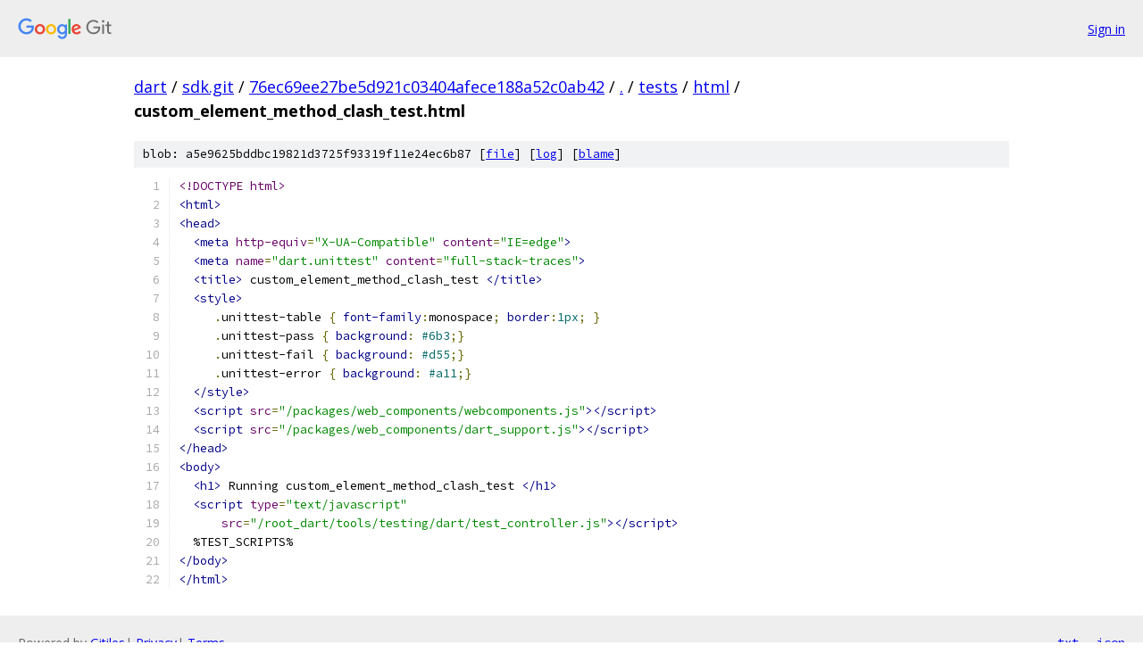

--- FILE ---
content_type: text/html; charset=utf-8
request_url: https://dart.googlesource.com/sdk.git/+/76ec69ee27be5d921c03404afece188a52c0ab42/tests/html/custom_element_method_clash_test.html
body_size: 1493
content:
<!DOCTYPE html><html lang="en"><head><meta charset="utf-8"><meta name="viewport" content="width=device-width, initial-scale=1"><title>tests/html/custom_element_method_clash_test.html - sdk.git - Git at Google</title><link rel="stylesheet" type="text/css" href="/+static/base.css"><link rel="stylesheet" type="text/css" href="/+static/prettify/prettify.css"><!-- default customHeadTagPart --></head><body class="Site"><header class="Site-header"><div class="Header"><a class="Header-image" href="/"><img src="//www.gstatic.com/images/branding/lockups/2x/lockup_git_color_108x24dp.png" width="108" height="24" alt="Google Git"></a><div class="Header-menu"> <a class="Header-menuItem" href="https://accounts.google.com/AccountChooser?faa=1&amp;continue=https://dart.googlesource.com/login/sdk.git/%2B/76ec69ee27be5d921c03404afece188a52c0ab42/tests/html/custom_element_method_clash_test.html">Sign in</a> </div></div></header><div class="Site-content"><div class="Container "><div class="Breadcrumbs"><a class="Breadcrumbs-crumb" href="/?format=HTML">dart</a> / <a class="Breadcrumbs-crumb" href="/sdk.git/">sdk.git</a> / <a class="Breadcrumbs-crumb" href="/sdk.git/+/76ec69ee27be5d921c03404afece188a52c0ab42">76ec69ee27be5d921c03404afece188a52c0ab42</a> / <a class="Breadcrumbs-crumb" href="/sdk.git/+/76ec69ee27be5d921c03404afece188a52c0ab42/">.</a> / <a class="Breadcrumbs-crumb" href="/sdk.git/+/76ec69ee27be5d921c03404afece188a52c0ab42/tests">tests</a> / <a class="Breadcrumbs-crumb" href="/sdk.git/+/76ec69ee27be5d921c03404afece188a52c0ab42/tests/html">html</a> / <span class="Breadcrumbs-crumb">custom_element_method_clash_test.html</span></div><div class="u-sha1 u-monospace BlobSha1">blob: a5e9625bddbc19821d3725f93319f11e24ec6b87 [<a href="/sdk.git/+/76ec69ee27be5d921c03404afece188a52c0ab42/tests/html/custom_element_method_clash_test.html">file</a>] [<a href="/sdk.git/+log/76ec69ee27be5d921c03404afece188a52c0ab42/tests/html/custom_element_method_clash_test.html">log</a>] [<a href="/sdk.git/+blame/76ec69ee27be5d921c03404afece188a52c0ab42/tests/html/custom_element_method_clash_test.html">blame</a>]</div><table class="FileContents"><tr class="u-pre u-monospace FileContents-line"><td class="u-lineNum u-noSelect FileContents-lineNum" data-line-number="1"></td><td class="FileContents-lineContents" id="1"><span class="dec">&lt;!DOCTYPE html&gt;</span></td></tr><tr class="u-pre u-monospace FileContents-line"><td class="u-lineNum u-noSelect FileContents-lineNum" data-line-number="2"></td><td class="FileContents-lineContents" id="2"><span class="tag">&lt;html&gt;</span></td></tr><tr class="u-pre u-monospace FileContents-line"><td class="u-lineNum u-noSelect FileContents-lineNum" data-line-number="3"></td><td class="FileContents-lineContents" id="3"><span class="tag">&lt;head&gt;</span></td></tr><tr class="u-pre u-monospace FileContents-line"><td class="u-lineNum u-noSelect FileContents-lineNum" data-line-number="4"></td><td class="FileContents-lineContents" id="4"><span class="pln">  </span><span class="tag">&lt;meta</span><span class="pln"> </span><span class="atn">http-equiv</span><span class="pun">=</span><span class="atv">&quot;X-UA-Compatible&quot;</span><span class="pln"> </span><span class="atn">content</span><span class="pun">=</span><span class="atv">&quot;IE=edge&quot;</span><span class="tag">&gt;</span></td></tr><tr class="u-pre u-monospace FileContents-line"><td class="u-lineNum u-noSelect FileContents-lineNum" data-line-number="5"></td><td class="FileContents-lineContents" id="5"><span class="pln">  </span><span class="tag">&lt;meta</span><span class="pln"> </span><span class="atn">name</span><span class="pun">=</span><span class="atv">&quot;dart.unittest&quot;</span><span class="pln"> </span><span class="atn">content</span><span class="pun">=</span><span class="atv">&quot;full-stack-traces&quot;</span><span class="tag">&gt;</span></td></tr><tr class="u-pre u-monospace FileContents-line"><td class="u-lineNum u-noSelect FileContents-lineNum" data-line-number="6"></td><td class="FileContents-lineContents" id="6"><span class="pln">  </span><span class="tag">&lt;title&gt;</span><span class="pln"> custom_element_method_clash_test </span><span class="tag">&lt;/title&gt;</span></td></tr><tr class="u-pre u-monospace FileContents-line"><td class="u-lineNum u-noSelect FileContents-lineNum" data-line-number="7"></td><td class="FileContents-lineContents" id="7"><span class="pln">  </span><span class="tag">&lt;style&gt;</span></td></tr><tr class="u-pre u-monospace FileContents-line"><td class="u-lineNum u-noSelect FileContents-lineNum" data-line-number="8"></td><td class="FileContents-lineContents" id="8"><span class="pln">     </span><span class="pun">.</span><span class="pln">unittest-table </span><span class="pun">{</span><span class="pln"> </span><span class="kwd">font-family</span><span class="pun">:</span><span class="pln">monospace</span><span class="pun">;</span><span class="pln"> </span><span class="kwd">border</span><span class="pun">:</span><span class="lit">1px</span><span class="pun">;</span><span class="pln"> </span><span class="pun">}</span></td></tr><tr class="u-pre u-monospace FileContents-line"><td class="u-lineNum u-noSelect FileContents-lineNum" data-line-number="9"></td><td class="FileContents-lineContents" id="9"><span class="pln">     </span><span class="pun">.</span><span class="pln">unittest-pass </span><span class="pun">{</span><span class="pln"> </span><span class="kwd">background</span><span class="pun">:</span><span class="pln"> </span><span class="lit">#6b3</span><span class="pun">;}</span></td></tr><tr class="u-pre u-monospace FileContents-line"><td class="u-lineNum u-noSelect FileContents-lineNum" data-line-number="10"></td><td class="FileContents-lineContents" id="10"><span class="pln">     </span><span class="pun">.</span><span class="pln">unittest-fail </span><span class="pun">{</span><span class="pln"> </span><span class="kwd">background</span><span class="pun">:</span><span class="pln"> </span><span class="lit">#d55</span><span class="pun">;}</span></td></tr><tr class="u-pre u-monospace FileContents-line"><td class="u-lineNum u-noSelect FileContents-lineNum" data-line-number="11"></td><td class="FileContents-lineContents" id="11"><span class="pln">     </span><span class="pun">.</span><span class="pln">unittest-error </span><span class="pun">{</span><span class="pln"> </span><span class="kwd">background</span><span class="pun">:</span><span class="pln"> </span><span class="lit">#a11</span><span class="pun">;}</span></td></tr><tr class="u-pre u-monospace FileContents-line"><td class="u-lineNum u-noSelect FileContents-lineNum" data-line-number="12"></td><td class="FileContents-lineContents" id="12"><span class="pln">  </span><span class="tag">&lt;/style&gt;</span></td></tr><tr class="u-pre u-monospace FileContents-line"><td class="u-lineNum u-noSelect FileContents-lineNum" data-line-number="13"></td><td class="FileContents-lineContents" id="13"><span class="pln">  </span><span class="tag">&lt;script</span><span class="pln"> </span><span class="atn">src</span><span class="pun">=</span><span class="atv">&quot;/packages/web_components/webcomponents.js&quot;</span><span class="tag">&gt;&lt;/script&gt;</span></td></tr><tr class="u-pre u-monospace FileContents-line"><td class="u-lineNum u-noSelect FileContents-lineNum" data-line-number="14"></td><td class="FileContents-lineContents" id="14"><span class="pln">  </span><span class="tag">&lt;script</span><span class="pln"> </span><span class="atn">src</span><span class="pun">=</span><span class="atv">&quot;/packages/web_components/dart_support.js&quot;</span><span class="tag">&gt;&lt;/script&gt;</span></td></tr><tr class="u-pre u-monospace FileContents-line"><td class="u-lineNum u-noSelect FileContents-lineNum" data-line-number="15"></td><td class="FileContents-lineContents" id="15"><span class="tag">&lt;/head&gt;</span></td></tr><tr class="u-pre u-monospace FileContents-line"><td class="u-lineNum u-noSelect FileContents-lineNum" data-line-number="16"></td><td class="FileContents-lineContents" id="16"><span class="tag">&lt;body&gt;</span></td></tr><tr class="u-pre u-monospace FileContents-line"><td class="u-lineNum u-noSelect FileContents-lineNum" data-line-number="17"></td><td class="FileContents-lineContents" id="17"><span class="pln">  </span><span class="tag">&lt;h1&gt;</span><span class="pln"> Running custom_element_method_clash_test </span><span class="tag">&lt;/h1&gt;</span></td></tr><tr class="u-pre u-monospace FileContents-line"><td class="u-lineNum u-noSelect FileContents-lineNum" data-line-number="18"></td><td class="FileContents-lineContents" id="18"><span class="pln">  </span><span class="tag">&lt;script</span><span class="pln"> </span><span class="atn">type</span><span class="pun">=</span><span class="atv">&quot;text/javascript&quot;</span></td></tr><tr class="u-pre u-monospace FileContents-line"><td class="u-lineNum u-noSelect FileContents-lineNum" data-line-number="19"></td><td class="FileContents-lineContents" id="19"><span class="pln">      </span><span class="atn">src</span><span class="pun">=</span><span class="atv">&quot;/root_dart/tools/testing/dart/test_controller.js&quot;</span><span class="tag">&gt;&lt;/script&gt;</span></td></tr><tr class="u-pre u-monospace FileContents-line"><td class="u-lineNum u-noSelect FileContents-lineNum" data-line-number="20"></td><td class="FileContents-lineContents" id="20"><span class="pln">  %TEST_SCRIPTS%</span></td></tr><tr class="u-pre u-monospace FileContents-line"><td class="u-lineNum u-noSelect FileContents-lineNum" data-line-number="21"></td><td class="FileContents-lineContents" id="21"><span class="tag">&lt;/body&gt;</span></td></tr><tr class="u-pre u-monospace FileContents-line"><td class="u-lineNum u-noSelect FileContents-lineNum" data-line-number="22"></td><td class="FileContents-lineContents" id="22"><span class="tag">&lt;/html&gt;</span></td></tr></table><script nonce="TkfCcDvgT7X6cPX2R1mmqg">for (let lineNumEl of document.querySelectorAll('td.u-lineNum')) {lineNumEl.onclick = () => {window.location.hash = `#${lineNumEl.getAttribute('data-line-number')}`;};}</script></div> <!-- Container --></div> <!-- Site-content --><footer class="Site-footer"><div class="Footer"><span class="Footer-poweredBy">Powered by <a href="https://gerrit.googlesource.com/gitiles/">Gitiles</a>| <a href="https://policies.google.com/privacy">Privacy</a>| <a href="https://policies.google.com/terms">Terms</a></span><span class="Footer-formats"><a class="u-monospace Footer-formatsItem" href="?format=TEXT">txt</a> <a class="u-monospace Footer-formatsItem" href="?format=JSON">json</a></span></div></footer></body></html>